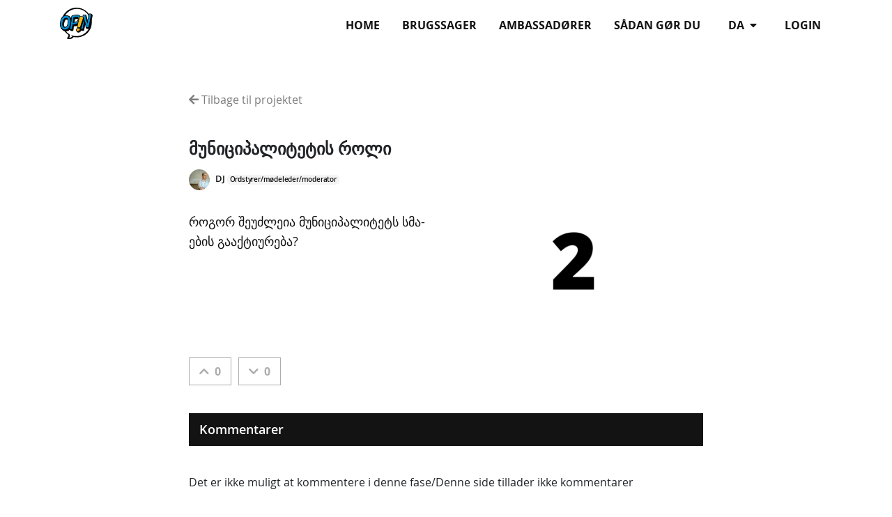

--- FILE ---
content_type: text/html; charset=utf-8
request_url: https://opin.me/da/ideas/municipalitetis-roli/
body_size: 3302
content:




<!DOCTYPE html>
<!--[if lt IE 7]>      <html class="no-js lt-ie9 lt-ie8 lt-ie7" lang="da"> <![endif]-->
<!--[if IE 7]>         <html class="no-js lt-ie9 lt-ie8" lang="da"> <![endif]-->
<!--[if IE 8]>         <html class="no-js lt-ie9" lang="da"> <![endif]-->
<!--[if gt IE 8]><!--> <html class="no-js" lang="da"> <!--<![endif]-->
    <head>
        <meta charset="utf-8" />
        <meta http-equiv="X-UA-Compatible" content="IE=edge" />
        <title>მუნიციპალიტეტის როლი | Opin.me</title>
        <meta name="description" content="" />
        
        <meta name="viewport" content="width=device-width, initial-scale=1" />
        
        <meta name="apple-mobile-web-app-title" content="Opin.me">
        <meta name="application-name" content="Opin.me">
        <meta name="theme-color" content="#ffffff">
        <link rel="apple-touch-icon" sizes="180x180" href="/static/icons/apple-touch-icon.png">
        <link rel="icon" type="image/png" href="/static/icons/favicon-32x32.png" sizes="32x32">
        <link rel="icon" type="image/png" href="/static/icons/favicon-16x16.png" sizes="16x16">
        <link rel="manifest" href="/static/icons/manifest.json">
        <link rel="shortcut icon" href="/static/icons/favicon.ico">

        
            
        

        <link rel="stylesheet" href="/static/adhocracy4.0e45023590cc.css">

        
        <script type="text/javascript" src="/da/jsi18n/"></script>
        <script type="text/javascript" src="/static/adhocracy4.5829849a4e40.js"></script>
        <script>window.CKEDITOR_BASEPATH = '/static/ckeditor/ckeditor/';</script>
    </head>

    <body class="">
        

        
        



<nav class="navbar navbar-expand-sm navbar-light fixed-top main-menu">
    <div class="container">

        <div class="navbar__mobile">
            <div class="navbar-brand">
                <a href="/da/">
                    <img
                      class="navbar-brand-logo"
                      alt="Opin"
                      src="/static/images/logo.27c1ca724c77.svg"
                      >
                </a>
            </div>

            <button
              class="btn navbar-toggler ms-auto"
              type="button"
              data-bs-toggle="collapse"
              data-bs-target="#navbar-collapse"
              aria-controls="navbar-collapse"
              aria-expanded="false"
              aria-label="Skift navigation">
              <i class="fas fa-bars"></i>
            </button>

        </div>

        <div class="collapse navbar-collapse navbar-nav navbar-right ms-sm-auto" id="navbar-collapse">

            <ul class="navbar-nav ms-sm-auto">
              

<ul class="nav navbar-nav navbar-right ms-sm-auto user-indicator order-sm-2" id="user-indicator">
    
    <li class="nav-item">
        <a href="/da/accounts/login/?next=/da/ideas/municipalitetis-roli/" class="nav-link px-3">login</a>
    </li>
    
</ul>


              <li class="nav-item dropdown order-sm-1 px-3" id="language-selector"">
                <a class="nav-link dropdown-toggle" href="#" id="navbarDropdown" role="button" data-bs-toggle="dropdown" aria-haspopup="true" aria-expanded="false">
                    da
                    <i class="fa fa-caret-down ps-1" aria-hidden="true"></i>
                </a>
                <div class="dropdown-menu" aria-labelledby="navbarDropdown">
                  
                  
                      
                          <a class="dropdown-item" href="/en/ideas/municipalitetis-roli/">en</a>
                      
                  
                      
                          <a class="dropdown-item" href="/de/ideas/municipalitetis-roli/">de</a>
                      
                  
                      
                          <a class="dropdown-item" href="/it/ideas/municipalitetis-roli/">it</a>
                      
                  
                      
                          <a class="dropdown-item" href="/fr/ideas/municipalitetis-roli/">fr</a>
                      
                  
                      
                          <a class="dropdown-item" href="/sv/ideas/municipalitetis-roli/">sv</a>
                      
                  
                      
                          <a class="dropdown-item" href="/sl/ideas/municipalitetis-roli/">sl</a>
                      
                  
                      
                  
                      
                          <a class="dropdown-item" href="/el/ideas/municipalitetis-roli/">el</a>
                      
                  
                      
                          <a class="dropdown-item" href="/ka/ideas/municipalitetis-roli/">ka</a>
                      
                  
                      
                          <a class="dropdown-item" href="/mk/ideas/municipalitetis-roli/">mk</a>
                      
                  
                      
                          <a class="dropdown-item" href="/bg/ideas/municipalitetis-roli/">bg</a>
                      
                  
                </div>
              </li>
              
              <li class="nav-item"><a href="/da/" class="nav-link px-3 ">Home</a></li>
              
              <li class="nav-item"><a href="/da/use-cases/" class="nav-link px-3 ">Brugssager</a></li>
              
              <li class="nav-item"><a href="/da/our-opin-ambassadors/" class="nav-link px-3 ">Ambassadører</a></li>
              
              <li class="nav-item"><a href="/da/help/" class="nav-link px-3 ">Sådan gør du</a></li>
              
            </ul>
        </div>
    </div>
</nav>

        

        

        

        <div>
            
<div class="container">
    <div class="container-narrow">
        <div class="action-bar">
            <nav class="navbar navbar-default navbar-static">
                <ul class="nav navbar-nav">
                    <li class="nav-item">
                        <a class="nav-link" href="/da/projects/soplad-mcxovrebi-axalgazrdebi/">
                            <i class="fa fa-arrow-left" aria-hidden="true"></i>
                            Tilbage til projektet</a>
                    </li>
                </ul>
                
                
            </nav>
        </div>

        <div class="idea-body">
            <div class="idea-title">
                <h1>მუნიციპალიტეტის როლი</h1>
            </div>
            <div class="avatar-small">
                <span class="circled circled-xs" style="background-image: url(https://opin-media.liqd.net/users/images/erekle_sigua_photos_00158.JPG.60x60_q85_crop-smart.jpg)"></span>
                <a href="/da/profile/DJ/" class="name">DJ</a>
                 <span class="badge badge-subtle">Ordstyrer/mødeleder/moderator</span> 
            </div>
            <div class="row">
                <div class="col-md-6">

                    

                    <div class="idea-description">
                        <p><p>როგორ შეუძლეია მუნიციპალიტეტს სმა-ების გააქტიურება?</p></p>
                    </div>
                </div>
                
                  <div class=col-md-6>
                      <img class="idea-image" src="https://opin-media.liqd.net/ideas/images/2.png.400x0_q85_crop-scale.png" style="width: 100%;">
                  </div>
                
            </div>

            <div class="row">
                <div class="col">
                    <div data-a4-widget="ratings" data-attributes="{&quot;contentType&quot;: 57, &quot;objectId&quot;: 2703, &quot;authenticatedAs&quot;: null, &quot;positiveRatings&quot;: 0, &quot;negativeRatings&quot;: 0, &quot;userRating&quot;: null, &quot;userRatingId&quot;: -1, &quot;isReadOnly&quot;: true, &quot;style&quot;: &quot;ideas&quot;}"></div>
                </div>
            </div>
            <div class="black-divider">
                Kommentarer
            </div>
            <div>
                <div data-a4-widget="comment_async" data-attributes="{&quot;subjectType&quot;: 57, &quot;subjectId&quot;: 2703, &quot;commentCategoryChoices&quot;: {}, &quot;anchoredCommentId&quot;: &quot;&quot;, &quot;withCategories&quot;: false, &quot;useModeratorMarked&quot;: false}"></div>
            </div>
        </div>
    </div>
</div>




<div role="dialog" aria-labelledby="myModalLabel" id="myModal" class="modal fade">
    <div role="document" class="modal-dialog modal-lg">
        <div class="modal-content">
            <div class="modal-header">
                <button type="button" data-bs-dismiss="modal" aria-label="Abort" class="btn-close">
                    <i aria-hidden="true" class="fa fa-times"></i>
                </button>
            </div>
            <div class="modal-body">
                <h3 class="modal-title">Er du sikker på at du ønsker at slette მუნიციპალიტეტის როლი?</h3>
            </div>
            <div class="modal-footer">
                <div class="row">
                    <form method="POST" id="idea_delete" action="/da/ideas/municipalitetis-roli/delete/">
                        <input type="hidden" name="csrfmiddlewaretoken" value="lqRvUPVWgpJyw9rgLS2I9izP58ppJHj3fNXCDMe1pplugbWDLUJibO5Q9GqAkXxy">
                    </form>
                    <button type="submit" form="idea_delete" class="submit-button">Slet</button>
                </div>
                <div class="row">
                    <button type="button" data-bs-dismiss="modal" class="cancel-button">Afbryd</button>
                </div>
            </div>
        </div>
    </div>
</div>



        </div>

        
        



<footer id="footer" class="footer">
    <div class="container">
        <ul class="nav">
            
            <li class="footer-item"><a href="/da/about/">Om OPIN</a></li>
            
            <li class="footer-item"><a href="/da/contact/">Kontakt</a></li>
            
            <li class="footer-item"><a href="/da/code-conduct/">Adfærdskodeks</a></li>
            
            <li class="footer-item"><a href="/da/privacy-policy/">Fortrolighedspolitik</a></li>
            
            <li class="footer-item"><a href="/da/terms-of-use/">Vilkår for brug</a></li>
            
            <li class="footer-item"><a href="/da/imprint/">Aftryk</a></li>
            
        </ul>
    </div>
    <section class="footer-disclaimer">
        <div class="container">
            <img class="footer-disclaimer-logo" src="/static/images/logo_eu.8e789a66f5dc.jpg" alt="EU logo" />
        </div>
    </section>
</footer>

        


        
            
        

    </body>
</html>


--- FILE ---
content_type: text/javascript; charset="utf-8"
request_url: https://opin.me/da/jsi18n/
body_size: 5554
content:


'use strict';
{
  const globals = this;
  const django = globals.django || (globals.django = {});

  
  django.pluralidx = function(n) {
    const v = (n != 1);
    if (typeof v === 'boolean') {
      return v ? 1 : 0;
    } else {
      return v;
    }
  };
  

  /* gettext library */

  django.catalog = django.catalog || {};
  
  const newcatalog = {
    " For multiple choice questions the percentages may add up to more than 100%.": " Ved multiple choice-sp\u00f8rgsm\u00e5l kan procentsatserne blive mere end 100 %.",
    " New Question": " Nyt sp\u00f8rgsm\u00e5l",
    " Report": "Rapport",
    " characters": " tegn",
    "%(sel)s of %(cnt)s selected": [
      "%(sel)s af %(cnt)s valgt",
      "%(sel)s af %(cnt)s valgt"
    ],
    "%s participant gave %s answers.": [
      "%sdeltageren gav%ssvar.",
      "%sdeltagerne gav%ssvar."
    ],
    "%s participant gave 1 answer.": "%s deltageren gav 1 svar.",
    "1 person has answered.": [
      "1 person has answered.",
      "%sfolk har svaret."
    ],
    "1 reply": [
      "1 svar",
      "%ssvar"
    ],
    "6 a.m.": "Klokken 6",
    "6 p.m.": "Klokken 18",
    "Abort": "Afbryd",
    "Alt text": "Alt text",
    "Answer": "Svar",
    "April": "April",
    "Attention importing a file will delete the existing polygons.": "Hvis du er opm\u00e6rksom p\u00e5 at importere en fil, slettes de eksisterende polygoner.",
    "August": "August",
    "Available %s": "Tilg\u00e6ngelige %s",
    "Blocked by moderator on": "Blokeret af moderator den",
    "Body text": "Krops tekst",
    "Cancel": "Annuller",
    "Categories: ": "Kategorier: ",
    "Change answer": "\u00c6ndre svar",
    "Choose": "V\u00e6lg",
    "Choose a Date": "V\u00e6lg en Dato",
    "Choose a Time": "V\u00e6lg et Tidspunkt",
    "Choose a time": "V\u00e6lg et tidspunkt",
    "Choose all": "V\u00e6lg alle",
    "Choose categories for your comment": "V\u00e6lg kategorier til din kommentar",
    "Chosen %s": "Valgte %s",
    "Clear search": "Klar s\u00f8gning",
    "Click to choose all %s at once.": "Klik for at v\u00e6lge alle %s med det samme.",
    "Click to remove all chosen %s at once.": "Klik for at fjerne alle valgte %s med det samme.",
    "Click to vote down": "Klik for at stemme ned",
    "Click to vote up": "Klik for at stemme op",
    "Close": "T\u00e6t",
    "Collapsible element": "Sammenfoldeligt element",
    "Comment": "Kommentar",
    "Copied": "Kopieret",
    "Copy": "Kopier",
    "Dashboard": "Dashboard",
    "December": "December",
    "Delete": "Slet",
    "Deleted by creator on": "Slettet af ophavsmand den",
    "Deleted by moderator on": "Slettet af moderator den",
    "Did you mean:": "Mente du:",
    "Do you really want to delete this comment?": "Er du sikker p\u00e5, at du vil slette kommentaren?",
    "Do you want to load this preset and delete all the existing polygons?": "Vil du indl\u00e6se denne forindstilling og slette alle de eksisterende polygoner?",
    "Edit": "Rediger",
    "Edit '{title}'": "Rediger '{title}'",
    "Edit your account": "Rediger din konto",
    "Entry successfully created": "Indgang med succes oprettet",
    "Explanation": "Forklaring",
    "Export polygon as GeoJSON": "Eksporter polygon som GeoJSON",
    "February": "Februar",
    "Filter": "Filtr\u00e9r",
    "Filters": "Filtre",
    "Follow": "F\u00f8lg",
    "Following": "F\u00f8lger",
    "Headline:": "Overskrift:",
    "Hide": "Skjul",
    "Hide filters": "Skjul filtre",
    "Hide moderator's feedback": "Skjul moderatorens feedback",
    "Hide other answers": "Skjul andre svar",
    "Highlighted": "fremh\u00e6vet",
    "Horizontal line": "Horisontal linje",
    "Image mode": "Billedtilstand",
    "Import polygon via file upload": "Import af polygon via upload af fil",
    "Insert Collapsible Item": "Inds\u00e6t sammenklappeligt element",
    "Invalid file format.": "Ugyldigt filformat.",
    "Is recommended": "Anbefales",
    "January": "Januar",
    "July": "Juli",
    "June": "Juni",
    "Last discussed": "Sidst dr\u00f8ftet",
    "Latest edit on": "Sidste udgave af",
    "Line break": "Ny linje",
    "Loading\u2026": "Loader...",
    "March": "Marts",
    "Maximum number of upload documents reached.": "Det maksimale antal upload-dokumenter er n\u00e5et.",
    "May": "Maj",
    "Midnight": "Midnat",
    "Moderator": "Ordstyrer/M\u00f8deleder/M\u00e6gler/Moderator",
    "Most answers": "De fleste svar",
    "Most down votes": "Flest nedstemte stemmer",
    "Most up votes": "Flest opstemninger",
    "Move down": "Flyt ned",
    "Move up": "Flyt op",
    "Multiple Choice question": "Multiple Choice-sp\u00f8rgsm\u00e5l",
    "Multiple answers are possible.": "Der er mulighed for flere svar.",
    "New answer": "Nyt svar",
    "Newest": "Nyeste",
    "No matches found within the project area": "Der er ikke fundet nogen match inden for projektomr\u00e5det",
    "No results": "Ingen resultater",
    "Noon": "Middag",
    "Note that uploading Shapefiles is not supported with Internet Explorer 10": "Bem\u00e6rk, at upload af Shapefiles ikke underst\u00f8ttes med Internet Explorer 10",
    "Note: You are %s hour ahead of server time.": [
      "Obs: Du er %s time forud i forhold til servertiden.",
      "Obs: Du er %s timer forud i forhold til servertiden."
    ],
    "Note: You are %s hour behind server time.": [
      "Obs: Du er %s time bagud i forhold til servertiden.",
      "Obs: Du er %s timer bagud i forhold til servertiden."
    ],
    "November": "November",
    "Now": "Nu",
    "October": "Oktober",
    "Only invited users can actively participate.": "Kun inviterede brugere kan deltage aktivt.",
    "Open question": "\u00c5bent sp\u00f8rgsm\u00e5l",
    "Other": "Andre",
    "Page": "Side",
    "Pages": "Sider",
    "Paragraph:": "Afsnit:",
    "Participants can add their own answer": "Deltagerne kan tilf\u00f8je deres eget svar",
    "Participants can vote for more than one option (multiple choice)": "Deltagerne kan stemme p\u00e5 mere end \u00e9n mulighed (multiple choice)",
    "Please enter your answer in this field.": "Indtast venligst dit svar i dette felt.",
    "Please login to answer": "Log ind for at svare",
    "Please login to comment": "Log ind for at kommentere",
    "Please set all values for your project.": "Indstil venligst alle v\u00e6rdierne for dit projekt. ",
    "Question": "Sp\u00f8rgsm\u00e5l",
    "Read less": "L\u00e6s mindre",
    "Read more...": "L\u00e6s mere...",
    "Recommend comment": "Anbefal kommentar",
    "Reload saved content": "Genindl\u00e6s gemt indhold",
    "Reload the page": "Genindl\u00e6s siden",
    "Remove": "Fjern",
    "Remove all": "Fjern alle",
    "Report": "Reporter/Anmeld",
    "Save": "Gemme",
    "Saving...": "Gemmer...",
    "Search": "S\u00f8g",
    "Search contributions": "S\u00f8g bidrag",
    "See all": "Se alle",
    "Send Report": "Send rapport",
    "September": "September",
    "Server Error": "Server Fejl",
    "Share": "Del",
    "Share link": "dele link",
    "Show": "Vis",
    "Show error": "Vis fejl",
    "Show filters": "Vis filtre",
    "Show latest content": "Vis seneste indhold",
    "Show moderator's feedback": "Vis moderatorens feedback",
    "Show other answers": "Vis andre svar",
    "Show preliminary results": "Vis forel\u00f8bige resultater",
    "Show results": "Vis resultater",
    "Submit": "Indsend",
    "Submit answer": "Indsend svar",
    "Switch between image and text question": "Skift mellem sp\u00f8rgsm\u00e5l om billede og tekst",
    "Text mode": "Teksttilstand",
    "Thank you! We are taking care of it.": "Tak skal du have! Vi tager os af det.",
    "The currently active phase doesn't allow to comment.": "Det er ikke muligt at kommentere i denne fase/Denne side tillader ikke kommentarer",
    "The editor just crashed. Content has been reset to the last saved version.": "Redigeringsprogrammet crashede. Indholdet er blevet sat til den nyeste gemte version.",
    "The poll could not be updated. Please check the data you entered again.": "Afstemningen kunne ikke opdateres. Kontroller venligst de indtastede data igen.",
    "The poll has been updated.": "Unders\u00f8gelsen er blevet opdateret.",
    "The uploaded file could not be imported.": "Den uploadede fil kunne ikke importeres.",
    "The uploaded file is not a valid geojson file.": "Den uploadede fil er ikke en gyldig geojson-fil.",
    "The uploaded file is not a valid shapefile.": "Den uploadede fil er ikke en gyldig shapefile.",
    "This field is required.": "Dette felt er p\u00e5kr\u00e6vet.",
    "This is the list of available %s. You may choose some by selecting them in the box below and then clicking the \"Choose\" arrow between the two boxes.": "Dette er listen over tilg\u00e6ngelige %s. Du kan v\u00e6lge dem enkeltvis ved at markere dem i kassen nedenfor og derefter klikke p\u00e5 \"V\u00e6lg\"-pilen mellem de to kasser.",
    "This is the list of chosen %s. You may remove some by selecting them in the box below and then clicking the \"Remove\" arrow between the two boxes.": "Dette er listen over valgte %s. Du kan fjerne dem enkeltvis ved at markere dem i kassen nedenfor og derefter klikke p\u00e5 \"Fjern\"-pilen mellem de to kasser.",
    "Title": "Titel",
    "Title:": "Titel:",
    "To poll": "At afstemme",
    "Today": "I dag",
    "Tomorrow": "I morgen",
    "Type into this box to filter down the list of available %s.": "Skriv i dette felt for at filtrere listen af tilg\u00e6ngelige %s.",
    "Unfollow": "F\u00f8lg ikke l\u00e6ngere",
    "Upload": "Upload",
    "Upload a polygon from a GeoJSON (.geojson) or a zipped Shapefile (.zip).": "Upload en polygon fra en GeoJSON-fil (.geojson) eller en zippet Shapefile (.zip).",
    "Yes, I have read and agree to this organisation's %(linkStart)s terms of use %(linkEnd)s.": "Ja, jeg har l\u00e6st og accepterer denne organisations%(linkStart)svilk\u00e5r for brug%(linkEnd)s.",
    "Yesterday": "I g\u00e5r",
    "You can still manage all your preferences on User Agreements.": "Du kan stadig administrere alle dine pr\u00e6ferencer p\u00e5 Brugeraftaler.",
    "You have selected an action, and you haven\u2019t made any changes on individual fields. You\u2019re probably looking for the Go button rather than the Save button.": "Du har valgt en handling, og du har ikke udf\u00f8rt nogen \u00e6ndringer p\u00e5 felter. Du s\u00f8ger formentlig Udf\u00f8r-knappen i stedet for Gem-knappen.",
    "You have selected an action, but you haven\u2019t saved your changes to individual fields yet. Please click OK to save. You\u2019ll need to re-run the action.": "Du har valgt en handling, men du har ikke gemt dine \u00e6ndringer til et eller flere felter. Klik venligst OK for at gemme og v\u00e6lg dern\u00e6st handlingen igen.",
    "You have unsaved changes on individual editable fields. If you run an action, your unsaved changes will be lost.": "Du har ugemte \u00e6ndringer af et eller flere redigerbare felter. Hvis du udf\u00f8rer en handling fra drop-down-menuen, vil du miste disse \u00e6ndringer.",
    "You want to report this content? Your message will be sent to the moderation. The moderation will look at the reported content. The content will be deleted if it does not meet our discussion rules (netiquette).": "Vil du rapportere dette indhold? Din besked vil blive sendt til moderationen. Modereringen vil se p\u00e5 det rapporterede indhold. Indholdet slettes, hvis det ikke overholder vores diskussionsregler (netiquette).",
    "You will be updated via email.": "Du vil blive opdateret via e-mail.",
    "You will no longer be updated via email.": "Du vil ikke l\u00e6ngere blive opdateret via e-mail.",
    "Your answer could not be saved. Please check the data you entered again.": "Dit svar kunne ikke gemmes. Kontroller venligst de indtastede data igen.",
    "Your answer has been saved.": "Dit svar er blevet gemt.",
    "Your answer is invalid or empty. Please try again.": "Dit svar er ugyldigt eller tomt. Pr\u00f8v venligst igen.",
    "Your choice": "Dit valg",
    "Your comment": "Din kommentar",
    "Your comment here": "Skriv din kommentar her",
    "Your document has been saved.": "Dit dokument er blevet gemt.",
    "Your document has been updated.": "Dit dokument er blevet opdateret.",
    "Your message": "Din besked",
    "Your reply": "Dit svar",
    "Your reply here": "Tast dit svar her",
    "abbrev. month April\u0004Apr": "apr",
    "abbrev. month August\u0004Aug": "aug",
    "abbrev. month December\u0004Dec": "dec",
    "abbrev. month February\u0004Feb": "feb",
    "abbrev. month January\u0004Jan": "jan",
    "abbrev. month July\u0004Jul": "jul",
    "abbrev. month June\u0004Jun": "jun",
    "abbrev. month March\u0004Mar": "mar",
    "abbrev. month May\u0004May": "maj",
    "abbrev. month November\u0004Nov": "nov",
    "abbrev. month October\u0004Oct": "okt",
    "abbrev. month September\u0004Sep": "sep",
    "add a new paragraph": "Tilf\u00f8j nyt afsnit",
    "all": "alle",
    "cancel": "Annuller",
    "comment": [
      "Kommentarer",
      "Kommentarer"
    ],
    "display: ": "display: ",
    "entry": [
      "indgang",
      "indgange"
    ],
    "entry found for ": [
      "fundet for ",
      "fundet for "
    ],
    "hide one reply": [
      "skjul et svar",
      "skjul %s svar"
    ],
    "hide replies": "skjule svar",
    "no one has answered this question": "ingen har besvaret dette sp\u00f8rgsm\u00e5l",
    "noun\u0004Answer": "Svar",
    "one letter Friday\u0004F": "F",
    "one letter Monday\u0004M": "M",
    "one letter Saturday\u0004S": "L",
    "one letter Sunday\u0004S": "S",
    "one letter Thursday\u0004T": "T",
    "one letter Tuesday\u0004T": "T",
    "one letter Wednesday\u0004W": "O",
    "other": "andre",
    "person supports this proposal.": [
      "person st\u00f8tter dette forslag.",
      "personer st\u00f8tter dette forslag."
    ],
    "post": "Post/Beskeder/Send/Sl\u00e5 op",
    "remove": "fjerne",
    "save": "Gem",
    "save changes": "Gem \u00e6ndringer",
    "sorted by: ": "sorteret efter: ",
    "verb\u0004Reply": "Svar",
    "view one reply": [
      "se et svar",
      "se %s svar"
    ]
  };
  for (const key in newcatalog) {
    django.catalog[key] = newcatalog[key];
  }
  

  if (!django.jsi18n_initialized) {
    django.gettext = function(msgid) {
      const value = django.catalog[msgid];
      if (typeof value === 'undefined') {
        return msgid;
      } else {
        return (typeof value === 'string') ? value : value[0];
      }
    };

    django.ngettext = function(singular, plural, count) {
      const value = django.catalog[singular];
      if (typeof value === 'undefined') {
        return (count == 1) ? singular : plural;
      } else {
        return value.constructor === Array ? value[django.pluralidx(count)] : value;
      }
    };

    django.gettext_noop = function(msgid) { return msgid; };

    django.pgettext = function(context, msgid) {
      let value = django.gettext(context + '\x04' + msgid);
      if (value.includes('\x04')) {
        value = msgid;
      }
      return value;
    };

    django.npgettext = function(context, singular, plural, count) {
      let value = django.ngettext(context + '\x04' + singular, context + '\x04' + plural, count);
      if (value.includes('\x04')) {
        value = django.ngettext(singular, plural, count);
      }
      return value;
    };

    django.interpolate = function(fmt, obj, named) {
      if (named) {
        return fmt.replace(/%\(\w+\)s/g, function(match){return String(obj[match.slice(2,-2)])});
      } else {
        return fmt.replace(/%s/g, function(match){return String(obj.shift())});
      }
    };


    /* formatting library */

    django.formats = {
    "DATETIME_FORMAT": "j. F Y H:i",
    "DATETIME_INPUT_FORMATS": [
      "%d.%m.%Y %H:%M:%S",
      "%d.%m.%Y %H:%M:%S.%f",
      "%d.%m.%Y %H:%M",
      "%Y-%m-%d %H:%M:%S",
      "%Y-%m-%d %H:%M:%S.%f",
      "%Y-%m-%d %H:%M",
      "%Y-%m-%d"
    ],
    "DATE_FORMAT": "j. F Y",
    "DATE_INPUT_FORMATS": [
      "%d.%m.%Y",
      "%Y-%m-%d"
    ],
    "DECIMAL_SEPARATOR": ",",
    "FIRST_DAY_OF_WEEK": 1,
    "MONTH_DAY_FORMAT": "j. F",
    "NUMBER_GROUPING": 3,
    "SHORT_DATETIME_FORMAT": "d.m.Y H:i",
    "SHORT_DATE_FORMAT": "d.m.Y",
    "THOUSAND_SEPARATOR": ".",
    "TIME_FORMAT": "H:i",
    "TIME_INPUT_FORMATS": [
      "%H:%M:%S",
      "%H:%M:%S.%f",
      "%H:%M"
    ],
    "YEAR_MONTH_FORMAT": "F Y"
  };

    django.get_format = function(format_type) {
      const value = django.formats[format_type];
      if (typeof value === 'undefined') {
        return format_type;
      } else {
        return value;
      }
    };

    /* add to global namespace */
    globals.pluralidx = django.pluralidx;
    globals.gettext = django.gettext;
    globals.ngettext = django.ngettext;
    globals.gettext_noop = django.gettext_noop;
    globals.pgettext = django.pgettext;
    globals.npgettext = django.npgettext;
    globals.interpolate = django.interpolate;
    globals.get_format = django.get_format;

    django.jsi18n_initialized = true;
  }
};

